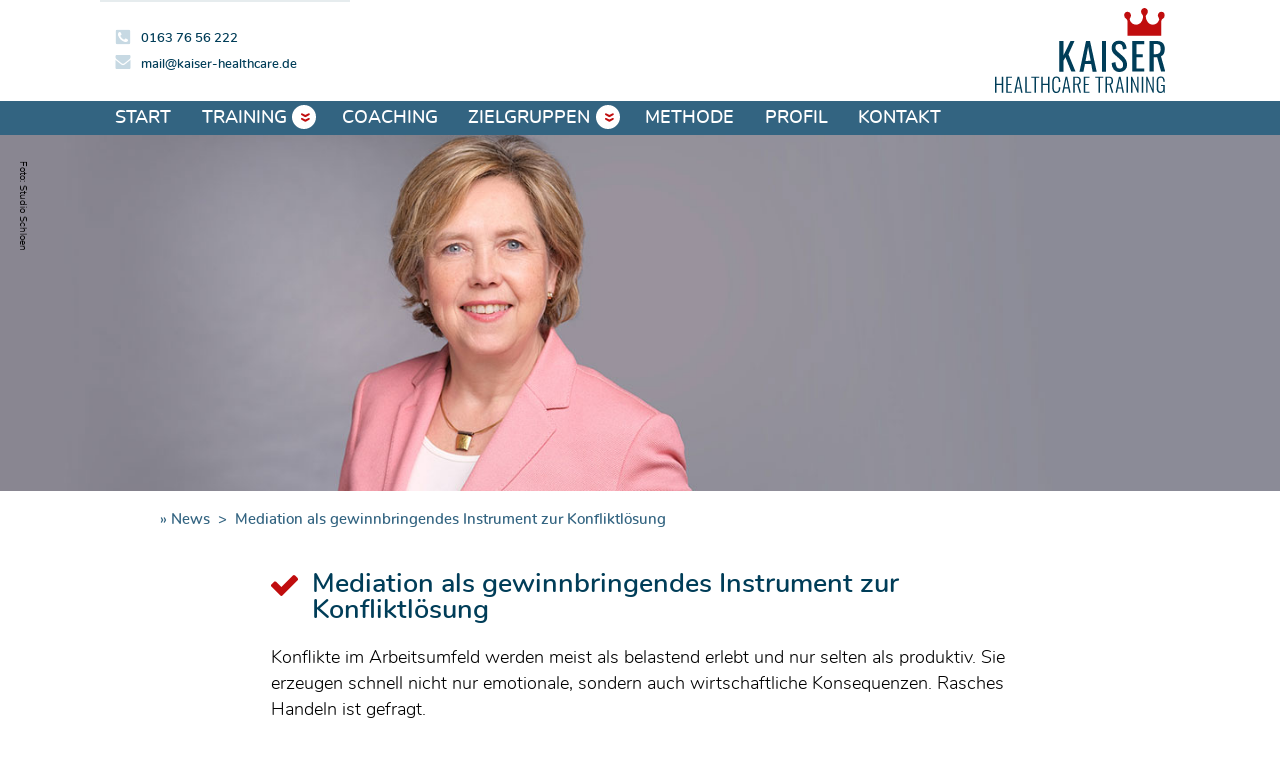

--- FILE ---
content_type: text/html; charset=utf-8
request_url: https://www.kaiser-healthcare.de/news/25-mediation-als-gewinnbringendes-instrument-zur-konfliktloesung
body_size: 9366
content:
<!doctype html>
<!--[if lt IE 7]> <html class="no-js lt-ie9 lt-ie8 lt-ie7" lang="de-de" dir="ltr"> <![endif]-->
<!--[if IE 7]>    <html class="no-js lt-ie9 lt-ie8" lang="de-de" dir="ltr"> <![endif]-->
<!--[if IE 8]>    <html class="no-js lt-ie9" lang="de-de" dir="ltr"> <![endif]-->
<!--[if gt IE 8]><!--> <html class="no-js" lang="de-de" dir="ltr"> <!--<![endif]-->
<head>
    <meta charset="utf-8">
    <meta name="viewport" content="width=device-width,initial-scale=1,maximum-scale=3">
    <meta charset="utf-8">
	<meta name="description" content="Mit einem geübten Blick für Abläufe, Prozesse und die daraus resultierenden Erfordernisse, entwickle ich mit Ihnen individuelle Konzepte und praxisnahe Lösungsa">
	<title>Mediation als gewinnbringendes Instrument zur Konfliktlösung</title>
	<link href="/templates/kaiser/favicon.ico" rel="icon" type="image/vnd.microsoft.icon">
<link href="/media/vendor/joomla-custom-elements/css/joomla-alert.min.css?0.4.1" rel="stylesheet">
	<link href="/media/plg_system_jcepro/site/css/content.min.css?86aa0286b6232c4a5b58f892ce080277" rel="stylesheet">
<script src="https://hcaptcha.com/1/api.js?b84387" defer></script>
	<script type="application/json" class="joomla-script-options new">{"joomla.jtext":{"ERROR":"Fehler","MESSAGE":"Nachricht","NOTICE":"Hinweis","WARNING":"Warnung","JCLOSE":"Schließen","JOK":"OK","JOPEN":"Öffnen","JLIB_FORM_CONTAINS_INVALID_FIELDS":"Das Formular kann nicht abgeschickt werden, da ihm die erforderlichen Daten fehlen.<br>Bitte die markierten Felder korrigieren und erneut versuchen.","JLIB_FORM_FIELD_REQUIRED_VALUE":"Das Feld darf nicht leer sein.","JLIB_FORM_FIELD_REQUIRED_CHECK":"Eine der Optionen muss ausgewählt sein.","JLIB_FORM_FIELD_INVALID_VALUE":"Dieser Wert ist ungültig."},"system.paths":{"root":"","rootFull":"https:\/\/www.kaiser-healthcare.de\/","base":"","baseFull":"https:\/\/www.kaiser-healthcare.de\/"},"csrf.token":"0c7447c601775a1062837d36ce722c87"}</script>
	<script src="/media/system/js/core.min.js?a3d8f8"></script>
	<script src="/media/system/js/fields/validate.min.js?75ac5d" type="module"></script>
	<script src="/media/system/js/messages.min.js?9a4811" type="module"></script>
	<script type="application/ld+json">{"@context":"https://schema.org","@type":"BreadcrumbList","@id":"https://www.kaiser-healthcare.de/#/schema/BreadcrumbList/17","itemListElement":[{"@type":"ListItem","position":1,"item":{"@id":"https://www.kaiser-healthcare.de/","name":"Startseite"}},{"@type":"ListItem","position":2,"item":{"@id":"https://www.kaiser-healthcare.de/news","name":"News"}},{"@type":"ListItem","position":3,"item":{"name":"Mediation als gewinnbringendes Instrument zur Konfliktlösung"}}]}</script>
	<script type="application/ld+json">{"@context":"https://schema.org","@graph":[{"@type":"Organization","@id":"https://www.kaiser-healthcare.de/#/schema/Organization/base","name":"Kaiser Healtcare Training","url":"https://www.kaiser-healthcare.de/"},{"@type":"WebSite","@id":"https://www.kaiser-healthcare.de/#/schema/WebSite/base","url":"https://www.kaiser-healthcare.de/","name":"Kaiser Healtcare Training","publisher":{"@id":"https://www.kaiser-healthcare.de/#/schema/Organization/base"}},{"@type":"WebPage","@id":"https://www.kaiser-healthcare.de/#/schema/WebPage/base","url":"https://www.kaiser-healthcare.de/news/25-mediation-als-gewinnbringendes-instrument-zur-konfliktloesung","name":"Mediation als gewinnbringendes Instrument zur Konfliktlösung","description":"Mit einem geübten Blick für Abläufe, Prozesse und die daraus resultierenden Erfordernisse, entwickle ich mit Ihnen individuelle Konzepte und praxisnahe Lösungsa","isPartOf":{"@id":"https://www.kaiser-healthcare.de/#/schema/WebSite/base"},"about":{"@id":"https://www.kaiser-healthcare.de/#/schema/Organization/base"},"inLanguage":"de-DE","breadcrumb":{"@id":"https://www.kaiser-healthcare.de/#/schema/BreadcrumbList/17"}},{"@type":"Article","@id":"https://www.kaiser-healthcare.de/#/schema/com_content/article/25","name":"Mediation als gewinnbringendes Instrument zur Konfliktlösung","headline":"Mediation als gewinnbringendes Instrument zur Konfliktlösung","inLanguage":"de-DE","isPartOf":{"@id":"https://www.kaiser-healthcare.de/#/schema/WebPage/base"}}]}</script>

    <style>
        /*! normalize.css v1.1.2 | MIT License | git.io/normalize */article,aside,details,figcaption,figure,footer,header,hgroup,main,nav,section,summary{display:block}*{box-sizing:border-box;-moz-box-sizing:border-box}[hidden]{display:none}html{font-size:100%;-ms-text-size-adjust:100%;-webkit-text-size-adjust:100%}button,html,input,select,textarea{font-family:sans-serif}body{margin:0}a:focus{outline:thin dotted}a:active,a:hover{outline:0}b,strong{font-weight:700}blockquote{margin:1em 40px}hr{-moz-box-sizing:content-box;box-sizing:content-box;height:0}p,pre{margin:1em 0}small{font-size:80%}dl,menu,ol,ul{margin:1em 0}dd{margin:0 0 0 40px}menu,ol,ul{padding:0 0 0 40px}nav ol,nav ul{list-style:none;list-style-image:none}abbr[title]{border-bottom:1px dotted}audio,canvas,video{display:inline-block}audio:not([controls]){display:none;height:0}dfn{font-style:italic}mark{background:#ff0;color:#000}code,kbd,pre,samp{font-family:monospace,serif;font-size:1em}pre{white-space:pre;white-space:pre-wrap;word-wrap:break-word}q{quotes:none}q:after,q:before{content:'';content:none}sub,sup{font-size:75%;line-height:0;position:relative;vertical-align:baseline}sup{top:-.5em}sub{bottom:-.25em}img{border:0;-ms-interpolation-mode:bicubic}svg:not(:root){overflow:hidden}figure{margin:0}form{margin:0}fieldset{border:1px solid silver;margin:0 2px;padding:.35em .625em .75em}legend{border:0;padding:0;white-space:normal}button,input,select,textarea{font-size:100%;margin:0;vertical-align:baseline}button,input{line-height:normal}button,select{text-transform:none}button,html input[type=button],input[type=reset],input[type=submit]{-webkit-appearance:button;cursor:pointer}button[disabled],html input[disabled]{cursor:default}input[type=checkbox],input[type=radio]{box-sizing:border-box;padding:0}input[type=search]{-webkit-appearance:textfield;-moz-box-sizing:content-box;-webkit-box-sizing:content-box;box-sizing:content-box}input[type=search]::-webkit-search-cancel-button,input[type=search]::-webkit-search-decoration{-webkit-appearance:none}button::-moz-focus-inner,input::-moz-focus-inner{border:0;padding:0}textarea{overflow:auto;vertical-align:top}table{border-collapse:collapse;border-spacing:0}body{-webkit-font-smoothing:antialiased;-moz-osx-font-smoothing:grayscale;font-family:Nunito,-apple-system,BlinkMacSystemFont,"Segoe UI",Roboto,Helvetica,Arial,sans-serif,"Apple Color Emoji","Segoe UI Emoji","Segoe UI Symbol";font-size:15px;line-height:1.65rem;font-weight:300}.no-mb{margin-bottom:0!important}@media screen and (min-width:738px){body{font-size:16px}}@media screen and (min-width:960px){body{font-size:18px}}h1,h2,h3,h4,ul.headlist>li{color:#003d58}h1{font-weight:700;font-size:2rem;line-height:2.3rem}h2,ul.headlist>li{font-weight:700;padding-left:1.5em}h2:before,ul.headlist>li:before{display:block;position:absolute;margin-left:-1.5em;height:1em;width:1em;content:"";margin-right:5px;background-repeat:no-repeat;background-size:contain;background-image:url([data-uri]);background-position:center top;transform:translateY(4px)}.blog h2:before,.blog ul.headlist>li:before{display:none}.blog h2,.blog ul.headlist>li{padding-left:0}h3{font-size:1.44rem;font-weight:700}h4{font-size:1.22rem;font-weight:700}a{color:#c00d0e;font-weight:600;text-decoration:none}a:focus,a:hover{text-decoration:underline}a:before{content:"\00bb  "}ol{padding-left:18px}ul{list-style:none;padding-left:0}ul li{padding:.25rem 0 .25rem 2rem}ul li:before{display:block;position:absolute;margin-left:-1.5em;height:1.5em;width:1em;content:"";margin-right:5px;background-repeat:no-repeat;background-size:contain;background-image:url([data-uri]);background-position:center}blockquote{background-color:#f3f0ea;padding:10px 20px 10px 20px;border-radius:10px;position:relative;margin:2rem 0 120px 0;box-shadow:1px 2px 2px 0 #d2c7b0}blockquote:before{content:"";width:0;height:0;border-style:solid;border-width:30px 30px 0 0;border-color:#f3f0ea transparent transparent;bottom:-15px;left:30px;position:absolute;transform:rotate(-135deg);box-shadow:-3px -2px 2px -1px #d2c7b0}blockquote cite{position:absolute;bottom:-60px;font-size:.8rem;font-style:normal;left:10px}body{overflow-x:hidden}main{max-width:738px;margin:0 auto;padding:15px 15px 0 15px;width:100%;box-sizing:border-box}@media screen and (min-width:738px){main{padding:0}}.maincontent>#akeeba-renderjoomla{margin:2.5rem 0}.blog .blog-item{border-radius:10px;padding:2rem;margin-bottom:2rem;background:#fff;box-shadow:1px 1px 2px 1px #d2c7b0}.headerbar__mainnav{width:100vw;position:absolute;top:100%;left:0;background:#336481;font-size:.9rem;transition:transform .35s cubic-bezier(1,.005,.175,1);transform:translateX(-100vw);will-change:transform;height:calc(100vh - 200px)}.headerbar__navtoggler{width:70px;height:70px;position:absolute;left:0;top:0;transform:rotate(0);transition:transform .25s ease-in-out,opacity .25s ease-in-out,background-color .25 ease-in-out;cursor:pointer;padding:18px;box-sizing:border-box;z-index:1000;background-color:#fff;-webkit-appearance:none;-moz-appearance:none;appearance:none;box-shadow:none;margin:0;border:0}.headerbar__navtoggler:focus{outline:0}.headerbar__navtoggler span{display:block;position:absolute;height:5px;width:calc(100% - 36px);background:#336481;opacity:1;left:18px;border-radius:2.5px;transform:rotate(0);transition:all .25s ease-in-out}.headerbar__navtoggler span:nth-child(1){top:23px}.headerbar__navtoggler span:nth-child(2),.headerbar__navtoggler span:nth-child(3){top:32px;width:calc(100% - 36px)}.headerbar__navtoggler span:nth-child(4){bottom:23px}.body--activenav .headerbar__navtoggler span:nth-child(1){top:20px;width:0;left:50%;background:#fff}.body--activenav .headerbar__navtoggler{background:#336481}.body--activenav .headerbar__navtoggler span:nth-child(2){-webkit-transform:rotate(45deg);-moz-transform:rotate(45deg);-o-transform:rotate(45deg);transform:rotate(45deg);width:calc(100% - 30px);left:15px;background:#fff}.body--activenav .headerbar__navtoggler span:nth-child(3){-webkit-transform:rotate(-45deg);-moz-transform:rotate(-45deg);-o-transform:rotate(-45deg);transform:rotate(-45deg);width:calc(100% - 30px);left:15px;background:#fff}.body--activenav .headerbar__navtoggler span:nth-child(4){top:35px;width:0;left:50%;background:#fff}@media screen and (min-width:768px){.headerbar__navtoggler{top:10px}}@media screen and (min-width:900px){.headerbar__navtoggler{display:none}}@media screen and (min-width:900px){.headerbar__mainnav{position:static;width:100vw;transform:translateX(0);box-sizing:border-box;font-size:1rem;height:auto;transition:none}.headerbar__mainnav>ul{display:flex;display:-ms-flexbox;justify-content:start;-ms-flex-pack:flex-start;flex-wrap:wrap;-ms-flex-wrap:wrap;overflow-y:visible!important}.headerbar__mainnav>ul>li{position:relative;padding:0;width:auto!important}.headerbar__mainnav>ul>li.active>a,.headerbar__mainnav>ul>li.current>a{background:#fff;color:#c00d0e;font-weight:300}.headerbar__mainnav>ul>li.active>a:focus,.headerbar__mainnav>ul>li.active>a:hover,.headerbar__mainnav>ul>li.current>a:focus,.headerbar__mainnav>ul>li.current>a:hover{background:#efefef}.headerbar__mainnav>ul>li>a{text-align:center;font-weight:600;font-size:1.15rem;padding:.25rem .95rem;border-bottom:none}.headerbar__mainnav>ul>li>a:focus,.headerbar__mainnav>ul>li>a:hover{background:rgba(0,0,0,.15)!important}.headerbar__mainnav>ul>li>a:before{content:none!important}.headerbar__mainnav>ul>li .socialmedia{display:none}.headerbar__mainnav>ul>li.parent>a{padding-right:2.5rem}.headerbar__mainnav>ul>li.parent>a:after{height:1.5rem!important;width:1.5rem!important;font-size:1.5rem!important;line-height:1.3rem!important;margin-top:0!important;transform:rotate(90deg);right:.65rem!important}.headerbar__mainnav>ul>li.parent.active a:after{background:#336481;color:#fff}.headerbar__mainnav>ul>li>ul{max-height:0;position:absolute;top:100%!important;left:0;height:auto!important;background:#fff!important;min-width:320px;overflow:hidden;transition:max-height .25s cubic-bezier(1,.005,.175,1);transform:none!important;display:block!important}.headerbar__mainnav>ul>li>ul>li{padding:0}.headerbar__mainnav>ul>li>ul>li>a{padding:.5rem 1rem;color:#323c3c;border-bottom:none;font-size:1rem}.headerbar__mainnav>ul>li>ul>li>a:before{transition:color .2s cubic-bezier(1,.005,.175,1);padding-right:10px}.headerbar__mainnav>ul>li>ul .subnavhead{display:none!important}.headerbar__mainnav>ul>li>ul .subnavhead+li{display:none!important}.headerbar__mainnav>ul>li>ul>li>a:focus,.headerbar__mainnav>ul>li>ul>li>a:hover{background:rgba(0,0,0,.15)!important}.headerbar__mainnav>ul>li>ul>li.active>a{background:#336481!important;color:#fff!important}.headerbar__mainnav>ul>li>ul>li.active>a:before{color:#fff}.headerbar__mainnav>ul>li:focus>ul,.headerbar__mainnav>ul>li:hover>ul{max-height:none}.headerbar__mainnav>ul a{transition:background .2s cubic-bezier(1,.005,.175,1),color .15s cubic-bezier(1,.005,.175,1);will-change:background,color}}@media screen and (min-width:1080px){.headerbar__mainnav{padding:0 calc((100vw - 1080px)/ 2);margin:0 calc(calc((100vw - 1080px)/ 2) * -1)}}.breadcrumbs{font-size:.95rem;padding:.5rem 0;font-weight:600}.breadcrumbs ol{margin:0;padding:0;list-style:none;display:flex;display:-ms-flexbox;justify-content:flex-start;-ms-flex-pack:start}.breadcrumbs ol li{display:block;padding-left:0}.breadcrumbs ol li a,.breadcrumbs ol li span{color:#336481;text-decoration:none}.breadcrumbs ol li .divider{display:none}.breadcrumbs ol li:after{display:inline;margin:0 .5rem;content:">";color:#336481}.breadcrumbs ol li:first-child:after,.breadcrumbs ol li:last-child:after{display:none}.breadcrumbs ol li:before{display:none}@media screen and (min-width:1280px){.breadcrumbs{padding:1rem calc((100vw - 960px)/ 2);margin:0 calc(calc((100vw - 738px)/ 2) * -1)}}.header__heroimage{width:auto;margin-top:70px;font-family:Kalam,sans-serif;position:relative}.header__heroimage .heroimage__copyright,.header__heroimage .homehero__copyright{position:absolute;left:10px;transform:rotate(90deg);top:0;font-size:.55rem;transform-origin:left bottom;font-family:Nunito,sans-serif;font-weight:400}.header__heroimage img{width:100%;display:block;max-width:1440px;margin:0 auto}.header__heroimage>*{height:100%;width:100%;background-size:cover;background-position:center;position:relative}.header__heroimage>* .heroimage__textcontainer{background:#336481;color:#fff;padding:1rem;box-sizing:border-box;width:100%;left:0;bottom:0}.header__heroimage>* .heroimage__textcontainer>*{margin:0}.header__heroimage>* .heroimage__textcontainer .small{font-size:.8rem}@media screen and (min-width:768px){.header__heroimage .heroimage__copyright,.header__heroimage .homehero__copyright{font-size:.65rem}.header__heroimage>* .heroimage__textcontainer{font-size:1.4rem;background:rgba(51,100,129,.7);position:absolute}}@media screen and (min-width:900px){.header__heroimage{margin-top:0}.header__heroimage>* .heroimage__textcontainer{font-size:1.8rem;line-height:2.25rem}}@media screen and (min-width:1280px){.header__heroimage>* .heroimage__textcontainer{font-size:2.3rem;line-height:2.5rem;padding:1rem calc((100vw - 1080px)/ 2)}.header__heroimage>* .heroimage__textcontainer .small{font-size:1.3rem}}ul.headlist{list-style:none;margin:.3em 0 1em 0;padding:0}ul.headlist>li{font-weight:600;padding:0 0 0 2rem}@media screen and (min-width:1080px){ul.headlist li{display:inline-block;margin-right:20px}ul.headlist li:last-child{margin-right:0}}.highlightsection{padding:1.5rem 15px;margin:2.5rem 0 2.5rem -15px;width:100vw}.highlightsection--beige{background-color:#f3f0ea}.highlightsection--beige blockquote{background-color:#fbfaf7}.highlightsection--beige blockquote:before{border-color:#fbfaf7 transparent transparent}.highlightsection--blue{background-color:#e6ecee}.highlightsection--crown{background-position:center calc(100% + 15px)}.highlightsection--signet{background-position:calc((100vw - 1080px)/ 2 + 190px) center}@media screen and (min-width:738px){.highlightsection{padding-left:calc((100vw - 738px)/ 2);padding-right:calc((100vw - 738px)/ 2);margin-left:calc((100vw - 738px)/ 2 * -1)}.highlightsection--signet{background-position:calc((100vw + 738px - 200px)/ 2) center}.highlightsection--crown{background-position:calc((100vw - 738px + 1500px)/ 2) calc(100% + 10px)}}.highlightbox{background-color:#f3f0ea;padding:1.5rem;margin:1rem 0}.twocol{margin:1rem 0}.twocol>*{margin-bottom:1rem}.twocol>:last-child{margin-bottom:0}@media screen and (min-width:738px){.twocol{display:flex;justify-content:space-between;flex-direction:row}.twocol>*{width:49%;margin-bottom:0}}.header__homehero{width:auto;margin-top:70px;font-family:Kalam,sans-serif;position:relative}.header__homehero .homehero__copyright{position:absolute;left:10px;transform:rotate(90deg);top:0;font-size:.55rem;transform-origin:left bottom;font-family:Nunito,sans-serif;font-weight:400}.header__homehero img{width:100%;display:block;max-width:1440px;margin:0 auto}.header__homehero .homehero__textcontainer{color:#fff;background-color:#336481;padding:25px;font-size:1.2rem}.header__homehero .homehero__textcontainer>:first-child{margin-top:0}.header__homehero .homehero__textcontainer>:last-child{margin-bottom:0}.header__homehero .homehero__textcontainer .btn{font-family:Nunito,-apple-system,BlinkMacSystemFont,"Segoe UI",Roboto,Helvetica,Arial,sans-serif,"Apple Color Emoji","Segoe UI Emoji","Segoe UI Symbol";font-size:1rem}@media screen and (min-width:738px){.header__homehero{margin-top:80px}}@media screen and (min-width:900px){.header__homehero{margin-top:0;position:relative}.header__homehero .homehero__copyright{font-size:.65rem}.header__homehero .homehero__textcontainer{background:0 0;position:absolute;width:430px;top:20px;right:calc((100vw - 1080px)/ 2);font-size:1.4rem;line-height:1.8rem}}@media screen and (min-width:1280px){.header__homehero .homehero__textcontainer{top:40px;font-size:2rem;line-height:2.5rem}}.teaserboxes{margin-bottom:2.5rem}.teaserboxes>*{text-align:center;margin-bottom:1.5rem}.teaserboxes>* .teaserbox__image{width:80px;margin:auto}.teaserboxes>* .teaserbox__image img{width:100%;display:block}.teaserboxes>* h3{margin-top:0;margin-bottom:.5rem}.teaserboxes>* p:first-of-type{margin-top:.5rem}.teaserboxes>* p:last-of-type{margin-bottom:.5rem}.teaserboxes>* .teaserbox__link:before{content:"\00bb"}@media screen and (min-width:900px){.teaserboxes{display:flex;flex-direction:row;flex-wrap:wrap;position:relative;z-index:2;width:100vw;justify-content:space-around;margin-left:calc((100vw - 738px)/ 2 * -1)}.maincontent>.teaserboxes{margin-top:-40px}.teaserboxes>*{width:31%}.teaserboxes>* .teaserbox__image{background:#fff;width:80px;height:80px;border-radius:40px;box-shadow:1px 2px 2px 0 #323c3c;margin-bottom:15px}}@media screen and (min-width:1280px){.teaserboxes{width:1280px;margin-left:-271px}}#system-message>.alert{padding:5px 10px;margin:1rem 0}#system-message>.alert.alert-message{background:#90ee90;color:#fff}#system-message>.alert>.close{display:none}#system-message .alert-heading{margin:0;color:#fff}.latestnews{background:#c00d0e;color:#fff;list-style:none;font-size:1.5rem;padding:2rem;border-radius:10px}.latestnews li{padding:0;margin:0}.latestnews li:before{display:none}.latestnews a{color:#fff}    </style>
</head>
<body class="default">
    <header>
        <div class="header__headerbar">
            <a href="/" class="headerbar__logo">
                <img src="/templates/kaiser/img/wbm_kaiser_sRGB.svg" alt="Zurück zur Startseite">
            </a>
            <section class="headerbar__contact">
                <a class="link link--tel" href="tel:0163765222">0163 76 56 222</a>
                <a class="link link--mail" href="mailto:mail@kaiser-healthcare.de">mail@kaiser-healthcare.de</a>
            </section>
            <button class="headerbar__navtoggler" title="Menü öffnen/schließen">
                <span></span>
                <span></span>
                <span></span>
                <span></span>
            </button>
            <nav class="headerbar__mainnav">
                <ul class="nav menu mod-list">
<li class="item-101 default"><a href="/" >Start</a></li><li class="item-170 deeper parent"><a href="/training" >Training</a><ul class="nav-child unstyled small"><li class="subnavhead"><button>Training</button></li><li class="item-193"><a href="/training" class="mobile-only">Zur Seite Training</a></li><li class="item-181"><a href="/training/kommunikationstraining" >Kommunikationstraining</a></li><li class="item-182"><a href="/training/verkauf-und-vertriebstraining" >Verkauf- und Vertriebstraining</a></li><li class="item-183"><a href="/training/train-the-trainer" >Train the Trainer</a></li><li class="item-184"><a href="/training/training-fuer-fuehrungskraefte" >Training für Führungskräfte</a></li><li class="item-185"><a href="/training/training-fuer-teams" >Training für Teams</a></li></ul></li><li class="item-171"><a href="/coaching" >Coaching</a></li><li class="item-172 deeper parent"><a href="/zielgruppen" >Zielgruppen</a><ul class="nav-child unstyled small"><li class="subnavhead"><button>Zielgruppen</button></li><li class="item-194"><a href="/zielgruppen" >Zur Seite Zielgruppen</a></li><li class="item-176"><a href="/zielgruppen/pharmaunternehmen" >Pharmaunternehmen</a></li><li class="item-177"><a href="/zielgruppen/kliniken" >Kliniken</a></li><li class="item-178"><a href="/zielgruppen/apotheken" >Apotheken</a></li><li class="item-179"><a href="/zielgruppen/arztpraxen" >Arztpraxen</a></li><li class="item-180"><a href="/zielgruppen/pflegeeinrichtungen" >Pflegeeinrichtungen</a></li></ul></li><li class="item-173"><a href="/methode" >Methode</a></li><li class="item-174"><a href="/profil" >Profil</a></li><li class="item-175"><a href="/kontakt" >Kontakt</a></li><li class="item-195"><a href="https://www.xing.com/profile/Christine_Kaiser5/cv" class=" socialmedia socialmedia__xing">Xing</a></li><li class="item-675"><a href="https://www.linkedin.com/in/christine-kaiser-kaiser-healthcare/" class=" socialmedia socialmedia__linkedin">Linkedin</a></li></ul>

            </nav>
        </div>
                    <div class="header__homehero">
                
<figure class="homehero" style="background: linear-gradient(to right, #898691 0%,#898691 50%,#8b8b97 53%,#8b8b97 100%)">
    <picture>
        <source media="(max-width: 600px)" srcset="https://www.kaiser-healthcare.de/cache/kaiserheader/christine_kaiser-healthcare-training_cStudio_Schloen.jpg">
        <source srcset="/images/Headerbilder/christine_kaiser-healthcare-training_cStudio_Schloen.jpg">
        <img src="/images/Headerbilder/christine_kaiser-healthcare-training_cStudio_Schloen.jpg" alt="">
    </picture>

    <figcaption class="homehero__textcontainer">
            </figcaption>
    <span class="homehero__copyright">Foto: Studio Schloen</span>
</figure>
            </div>
                    </header>
    <main>
                    <div class="breadcrumbs">
                <nav class="mod-breadcrumbs__wrapper" aria-label="Breadcrumbs">
    <ol class="mod-breadcrumbs breadcrumb px-3 py-2">
                    <li class="mod-breadcrumbs__divider float-start">
                <span class="divider icon-location icon-fw" aria-hidden="true"></span>
            </li>
        
        <li class="mod-breadcrumbs__item breadcrumb-item"><a href="/news" class="pathway"><span>News</span></a></li><li class="mod-breadcrumbs__item breadcrumb-item active"><span>Mediation als gewinnbringendes Instrument zur Konfliktlösung</span></li>    </ol>
    </nav>

            </div>
                <section class="maincontent">
                        <div id="system-message-container" aria-live="polite"></div>

            <div class="item-page" itemscope itemtype="https://schema.org/Article">
	<meta itemprop="inLanguage" content="de-DE" />
	
		
			<div class="page-header">
					<h2 itemprop="headline">
				Mediation als gewinnbringendes Instrument zur Konfliktlösung			</h2>
		                  	</div>
					
		
	
	
		
								<div itemprop="articleBody">
		<p>Konflikte im Arbeitsumfeld werden meist als belastend erlebt und nur selten als produktiv. Sie erzeugen schnell nicht nur emotionale, sondern auch wirtschaftliche Konsequenzen. Rasches Handeln ist gefragt.</p>
 
<p>Wir möchten das Bewusstsein wecken, dass nicht gelöste und im Stillen ausgetragene Konflikte im Unternehmen erhebliche Aufwände und Kosten verursachen. Ist das Arbeitsklima erst einmal gestört, leidet die Zufriedenheit von allen deutlich darunter.</p>
<p><strong>Das können Sie mit uns erreichen:</strong></p>
<ul>
<li>Reduzierung von Ausfallzeiten und Krankentagen</li>
<li>Reduzierung der Konfliktkosten</li>
<li>Personalbindung durch erhöhte Wertschätzung und Zufriedenheit</li>
<li>Verbundenheit der Mitarbeiter*innen mit dem Unternehmen</li>
<li>Stärkung der Zusammenarbeit in Teams und zwischen Abteilungen</li>
<li>Transparenz und Verständnis für Entscheidungen und Prozesse</li>
</ul>
<p><strong>Der wirtschaftliche Hintergrund</strong></p>
<p>Eine*n Mitarbeiter*in, die/der das Unternehmen aufgrund von nicht gelösten Konflikten im Team und sich verändernden Rahmenbedingungen verlässt, kosten das Unternehmen viel Zeit und Energie. Es entstehen nicht nur Folgekosten für Rekrutierung und Onboarding. Im schlimmsten Fall drohen Mehrarbeit durch Kollegen und Kompetenz- oder Auftragsverlust.</p>
<p>Ihre Kennzahlen kennen Sie genau, aber was ist mit den zwischenmenschlichen und arbeitsbezogenen Beziehungen in Ihrem Unternehmen? Leidet auch Ihr Unternehmen unter akuten und/oder schwelenden Konflikten zwischen Teammitgliedern oder Abteilungen und stressbedingten Ausfallzeiten von Arbeitnehmer*innen und Führungskräften. Verzögern sich Prozesse, weil diese durch scheinbar unüberbrückbare Differenzen blockiert werden? Die aktuelle Lage in der Pandemie hat diese Thematik in sehr vielen Fällen noch verschärft. Hier bietet die Mediation eine große Chance.</p>
<p><strong>Konflikte lösen mit Mediation</strong></p>
<p>Durch Konfliktlösungen mit Hilfe der Mediation können wir bei stress- und druckbedingten Themen helfen innerbetriebliche Konflikte nachhaltig zu lösen und Mitarbeiter*innen im Unternehmen zu halten.</p>
<p>Durch die Implementierung der Mediation in den Gesamtprozess des Konfliktmanagements verbessert sich die Kommunikation zunehmend. Unter den Mitarbeiter*innen steigt die Bereitschaft kritische Themen und Ereignisse offen zu besprechen. Das stärkt den Zusammenhang und schafft eine neue Kultur im Team.</p>
<p><strong>Haben Sie noch Fragen?</strong></p>
<p>Ich freue mich auf den Austausch mit Ihnen.</p>
<p><a href="tel:+491637656222">Tel: 01 63  76 56 222</a><br> <a href="mailto:mail@kaiser-healthcare.de">mail@kaiser-healthcare.de</a></p>	</div>

	
							</div>

        </section>
    </main>
    <footer>
        <section class="footer__mainfooter">
                            <nav class="footer__sitemap">
                    <ul class="nav menu mod-list">
<li class="item-101 default"><a href="/" >Start</a></li><li class="item-170 parent"><a href="/training" >Training</a></li><li class="item-171"><a href="/coaching" >Coaching</a></li><li class="item-172 parent"><a href="/zielgruppen" >Zielgruppen</a></li><li class="item-173"><a href="/methode" >Methode</a></li><li class="item-174"><a href="/profil" >Profil</a></li><li class="item-175"><a href="/kontakt" >Kontakt</a></li><li class="item-195"><a href="https://www.xing.com/profile/Christine_Kaiser5/cv" class=" socialmedia socialmedia__xing">Xing</a></li><li class="item-675"><a href="https://www.linkedin.com/in/christine-kaiser-kaiser-healthcare/" class=" socialmedia socialmedia__linkedin">Linkedin</a></li></ul>

                </nav>
                                        <div class="footer__contactform">
                    
<div id="mod-custom91" class="mod-custom custom">
    <div class="leadform">
    <form enctype="multipart/form-data" action="/kontaktformular" method="post" id="flexforms-form-1" class="flexforms-form form-validate formid-1 formtype-contact">
                    <div class="control-group control-grouptype-text">
                                <div class="control-label">
                    <label id="name-lbl" for="name" class="required">
    Name<span class="star" aria-hidden="true">&#160;*</span></label>
                </div>
                                <div class="controls">
                    <input type="text" name="name" id="name"  value="" class="required"        required aria-required="true"  autocomplete="off"     />
                </div>
            </div>
                    <div class="control-group control-grouptype-email">
                                <div class="control-label">
                    <label id="email-lbl" for="email" class="required">
    E-Mail<span class="star" aria-hidden="true">&#160;*</span></label>
                </div>
                                <div class="controls">
                    <input type="email" inputmode="email" name="email" class="form-control validate-email required" id="email" value="" required>                </div>
            </div>
                    <div class="control-group control-grouptype-textarea">
                                <div class="control-label">
                    <label id="nachricht-lbl" for="nachricht">
    Nachricht</label>
                </div>
                                <div class="controls">
                    <textarea name="nachricht" id="nachricht"  cols="50"  rows="5"        autocomplete="off"    ></textarea>                </div>
            </div>
                    <div class="control-group control-grouptype-checkbox">
                                <div class="control-label">
                    <label id="gdpr-lbl" for="gdpr" class="required">
    Ich habe die <a href="/datenschutz">Datenschutzerklärung</a> zur Kenntnis genommen. Ich stimme zu, dass meine Angaben und Daten zur Beantwortung meiner Anfrage elektronisch erhoben und gespeichert werden.<br /><br />Hinweis: Sie können Ihre Einwilligung jederzeit für die Zukunft per E-Mail an {mail@kaiser-healthcare.de} widerrufen.<span class="star" aria-hidden="true">&#160;*</span></label>
                </div>
                                <div class="controls">
                    <div class="form-check form-check-inline">
    <input
        type="checkbox"
        name="gdpr"
        id="gdpr"
        class="form-check-input required"
        value="1"
         required    >
</div>
                </div>
            </div>
                    <div class="control-group control-grouptype-captcha">
                                <div class="controls">
                    <div id="captcha" class="h-captcha required" data-sitekey="c4763be9-6e1a-4883-8292-3a609fffa4c5" data-theme="light" data-size="normal"></div>                </div>
            </div>
        
        <div class="clearfix"></div>

        <input type="submit" value="» Absenden" />

        <input type="hidden" name="task" value="submit" />
        <input type="hidden" name="component" value="com_flexforms" />
        <input type="hidden" name="view" value="form" />
        <input type="hidden" name="id" value="1" />
        <input type="hidden" name="0c7447c601775a1062837d36ce722c87" value="1">    </form>
</div></div>

                </div>
                    </section>
                    <nav class="footer__secondarynav">
                <ul class="nav menu mod-list">
<li class="item-319 current active"><a href="/news" >News</a></li><li class="item-187"><a href="/datenschutz" >Datenschutz</a></li><li class="item-188"><a href="/impressum" >Impressum</a></li></ul>

            </nav>
            </footer>
    

    <link href="/templates/kaiser/css/template.css?v=59fa2b587dbdd8e30301a45fafc4c094" rel="stylesheet" type="text/css" />
    <script src="/templates/kaiser/js/template.min.js?v=b2cb37e92941c51958c1bfbb58799208"></script>

</body>
</html>


--- FILE ---
content_type: text/css
request_url: https://www.kaiser-healthcare.de/templates/kaiser/css/template.css?v=59fa2b587dbdd8e30301a45fafc4c094
body_size: 4605
content:
.ir{background-color:transparent;border:0;overflow:hidden}.ir:before{content:"";display:block;width:0;height:150%}.hidden{display:none!important;visibility:hidden}.visuallyhidden{border:0;clip:rect(0 0 0 0);height:1px;margin:-1px;overflow:hidden;padding:0;position:absolute;width:1px}.visuallyhidden.focusable:active,.visuallyhidden.focusable:focus{clip:auto;height:auto;margin:0;overflow:visible;position:static;width:auto}.invisible{visibility:hidden}.clearfix:after,.clearfix:before{content:" ";display:table}.clearfix:after{clear:both}.jumplink{position:absolute;left:-9999px;display:block;z-index:1000}.jumplink:focus{left:50%;margin-left:-125px;width:250px;background:#000;color:#fff;text-decoration:none;padding:10px}@media print{*{background:0 0!important;color:#000!important;box-shadow:none!important;text-shadow:none!important}a,a:visited{text-decoration:underline}a[href]:after{content:" (" attr(href) ")"}abbr[title]:after{content:" (" attr(title) ")"}.ir a:after,a[href^="#"]:after,a[href^="javascript:"]:after{content:""}blockquote,pre{border:1px solid #999;page-break-inside:avoid}thead{display:table-header-group}img,tr{page-break-inside:avoid}img{max-width:100%!important}@page{margin:.5cm}h2,h3,p{orphans:3;widows:3}h2,h3{page-break-after:avoid}}@font-face{font-family:Kalam;src:url(../font/kalam-regular-webfont.woff2) format("woff2"),url(../font/kalam-regular-webfont.woff) format("woff");font-weight:400;font-style:normal}@font-face{font-family:Nunito;src:url(../font/nunito-light-webfont.woff2) format("woff2"),url(../font/nunito-light-webfont.woff) format("woff");font-weight:300;font-style:normal}@font-face{font-family:Nunito;src:url(../font/nunito-semibold-webfont.woff2) format("woff2"),url(../font/nunito-semibold-webfont.woff) format("woff");font-weight:600;font-style:normal}blockquote{background-image:url(../img/quote.svg);background-repeat:no-repeat;background-position:bottom right;background-size:80px 80px}@media screen and (min-width:768px){blockquote{background-size:120px 120px}}input[type=email],input[type=number],input[type=password],input[type=text],textarea{background:#fff;border:1px solid #003d58;border-radius:5px}.btn,input[type=submit]{border:0;background:#336481;padding:8px 8px 6px 8px;border-radius:8px;color:#fff;text-transform:uppercase;text-align:right;line-height:1em;box-shadow:0 2px 1px 0 rgba(0,0,0,.75);text-decoration:none;font-family:Nunito,-apple-system,BlinkMacSystemFont,"Segoe UI",Roboto,Helvetica,Arial,sans-serif,"Apple Color Emoji","Segoe UI Emoji","Segoe UI Symbol"}.btn:hover,input[type=submit]:hover{box-shadow:0 4px 3px 0 rgba(0,0,0,.9)}.btn:before{content:"\00bb"}.btn.btn--white{background:#fff;color:#003d58}label{color:#003d58;text-transform:uppercase}.header__headerbar{background:#fff;position:fixed;display:flex;display:-ms-flexbox;justify-content:flex-end;-ms-flex-pack:end;height:70px;left:0;top:0;width:100%;padding:.25rem 1rem;box-sizing:border-box;z-index:1000}.header__headerbar .headerbar__contact{transition:transform .35s cubic-bezier(1,.005,.175,1);transform:translateX(-100vw);will-change:transform;height:130px;position:fixed;left:0;bottom:0;background:#003d58;width:100%;border-top:2px solid #e6ecee;padding:25px 0 25px 30px}.header__headerbar .headerbar__contact .link{color:#fff;text-decoration:none;display:block;font-size:1.3rem;margin-bottom:5px}.header__headerbar .headerbar__contact .link--mail:before,.header__headerbar .headerbar__contact .link--tel:before{display:inline-block;margin-right:10px;height:1.5rem;width:1.5rem;background-size:contain;background-repeat:no-repeat;content:"";vertical-align:sub}.header__headerbar .headerbar__contact .link--mail:before{background-image:url(data:image/svg+xml;charset=utf-8,%3Csvg%20id%3D%22Ebene_1%22%20data-name%3D%22Ebene%201%22%20xmlns%3D%22http%3A//www.w3.org/2000/svg%22%20viewBox%3D%220%200%20321.96%20288.42%22%3E%3Cdefs%3E%3Cstyle%3E.cls-1%7Bfill%3Anone%3B%7D.cls-2%7Bclip-path%3Aurl%28%23clip-path%29%3B%7D.cls-3%7Bfill%3A%23fff%3B%7D%3C/style%3E%3CclipPath%20id%3D%22clip-path%22%20transform%3D%22translate%28-13.22%20-30.32%29%22%3E%3Cpath%20class%3D%22cls-1%22%20d%3D%22M13.22%2030.32h321.96v288.42H13.22z%22/%3E%3C/clipPath%3E%3C/defs%3E%3Ctitle%3Email%3C/title%3E%3Cpath%20class%3D%22cls-2%20cls-3%22%20d%3D%22M321.96%2032.78c0-18-13.12-32.79-28.75-32.79H28.78C9.56-.01.03%2017.2.03%2037.28c0%2018.63%2018.15%2041.79%2030.91%2051.62%2027.84%2022.12%2056%2044.24%2083.9%2066.56%2011.68%209.22%2031.44%2028.06%2046%2028.06h.35c14.56%200%2034.32-18.85%2046-28.06%2027.85-22.32%2056.06-44.44%2084.08-66.56%2015.8-12.5%2030.72-33.19%2030.72-56.13m0%2060.22a111%20111%200%200%201-18%2017.82c-30%2023.15-60.19%2046.51-89.48%2070.68-15.09%2012.69-33.78%2028.27-53.36%2028.27h-.37c-19.59%200-38.27-15.57-53.36-28.27-29.28-24.39-59.47-47.53-89.29-70.68A105%20105%200%200%201-.02%2092.99v162.69c0%2018%2012.93%2032.77%2028.75%2032.77h264.48c15.82%200%2028.75-14.74%2028.75-32.77V93z%22/%3E%3C/svg%3E)}.header__headerbar .headerbar__contact .link--tel:before{background-image:url([data-uri])}.body--activenav .header__headerbar .headerbar__contact{transform:translateX(0)}.header__headerbar .headerbar__logo{display:block;width:auto;height:100%}.header__headerbar .headerbar__logo:before{display:none}.header__headerbar .headerbar__logo img{display:block;width:auto;height:100%}@media screen and (min-width:768px){.header__headerbar{height:80px;padding:.5rem 2rem}}@media screen and (min-width:900px){.header__headerbar{position:relative;height:auto;padding:0 calc((100vw - 1080px)/ 2);justify-content:space-between;-ms-flex-pack:justify;flex-wrap:wrap;-ms-flex-wrap:wrap}.header__headerbar .headerbar__logo{height:calc(85px + 1rem);width:auto;order:2;padding:.5rem 15px .5rem 0}.header__headerbar .headerbar__contact{order:1;display:flex;display:-ms-flexbox;flex-wrap:wrap;-ms-flex-wrap:wrap;align-content:center;-ms-flex-line-pack:center;align-items:center;-ms-flex-align:center;position:static;height:auto;width:250px;background:0 0;padding:0 0 0 15px;transform:none}.header__headerbar .headerbar__contact .link{display:block;color:#003d58;text-decoration:none;font-weight:600;font-size:.8rem;margin-bottom:0}.header__headerbar .headerbar__contact .link--mail:before{background-image:url(data:image/svg+xml;charset=utf-8,%3Csvg%20id%3D%22Ebene_1%22%20data-name%3D%22Ebene%201%22%20xmlns%3D%22http%3A//www.w3.org/2000/svg%22%20viewBox%3D%220%200%20321.96%20288.42%22%3E%3Cdefs%3E%3Cstyle%3E.cls-1%7Bfill%3A%23c7d9e3%3B%7D.cls-2%7Bclip-path%3Aurl%28%23clip-path%29%3B%7D.cls-3%7Bfill%3A%23c7d9e3%3B%7D%3C/style%3E%3CclipPath%20id%3D%22clip-path%22%20transform%3D%22translate%28-13.22%20-30.32%29%22%3E%3Cpath%20class%3D%22cls-1%22%20d%3D%22M13.22%2030.32h321.96v288.42H13.22z%22/%3E%3C/clipPath%3E%3C/defs%3E%3Ctitle%3Email%3C/title%3E%3Cpath%20class%3D%22cls-2%20cls-3%22%20d%3D%22M321.96%2032.78c0-18-13.12-32.79-28.75-32.79H28.78C9.56-.01.03%2017.2.03%2037.28c0%2018.63%2018.15%2041.79%2030.91%2051.62%2027.84%2022.12%2056%2044.24%2083.9%2066.56%2011.68%209.22%2031.44%2028.06%2046%2028.06h.35c14.56%200%2034.32-18.85%2046-28.06%2027.85-22.32%2056.06-44.44%2084.08-66.56%2015.8-12.5%2030.72-33.19%2030.72-56.13m0%2060.22a111%20111%200%200%201-18%2017.82c-30%2023.15-60.19%2046.51-89.48%2070.68-15.09%2012.69-33.78%2028.27-53.36%2028.27h-.37c-19.59%200-38.27-15.57-53.36-28.27-29.28-24.39-59.47-47.53-89.29-70.68A105%20105%200%200%201-.02%2092.99v162.69c0%2018%2012.93%2032.77%2028.75%2032.77h264.48c15.82%200%2028.75-14.74%2028.75-32.77V93z%22/%3E%3C/svg%3E);height:1rem;width:1rem}.header__headerbar .headerbar__contact .link--tel:before{background-image:url([data-uri]);height:1rem;width:1rem}.header__headerbar .headerbar__mainnav{order:3}}@media screen and (max-height:560px) and (max-width:768px){.headerbar__contact{display:none!important}.headerbar__mainnav,.headerbar__mainnav>ul>li>ul{height:calc(100vh - 70px)!important}}@media screen and (min-width:900px){.headerbar__contact{padding-left:0}.headerbar__logo{padding-right:0}}.headerbar__mainnav a{color:#fff;text-decoration:none;text-transform:uppercase;display:flex;display:-ms-flexbox;width:100%;padding:.75rem 1rem;font-weight:600;border-bottom:2px solid #e6ecee;font-size:1.3rem;vertical-align:top}.headerbar__mainnav a:before{display:inline-block;padding:0 23px 0 12px;content:"\00bb";font-size:1.8em;vertical-align:text-top;line-height:1.2rem}.headerbar__mainnav li:last-child>a{border-bottom:0}.headerbar__mainnav li{padding-left:0}.headerbar__mainnav li:before{display:none}.headerbar__mainnav>ul{padding:0;margin:0;width:100%;overflow-y:auto;height:auto}.headerbar__mainnav>ul>li{display:block;width:100%}.headerbar__mainnav>ul>li.parent>a:after{content:"\00bb";position:absolute;right:15px;height:2.2rem;width:2.2rem;margin-top:-5px;border-radius:1.1rem;background:#fff;line-height:2rem;font-size:2.7rem;vertical-align:middle;text-align:center;color:#c00d0e}.headerbar__mainnav>ul>li.current>a{font-weight:800}.headerbar__mainnav>ul>li>ul{padding:0;margin:0;width:100%;position:absolute;display:none;top:0;transform:translateX(-100vw);height:calc(100vh - 200px);background:#d2c7b0;overflow-y:auto}.headerbar__mainnav>ul>li>ul>li{display:block;width:100%}.headerbar__mainnav>ul>li>ul>li.current>a{font-weight:600}.headerbar__mainnav>ul>li>ul>li a{color:#323c3c;text-transform:none}.headerbar__mainnav>ul>li>ul>li a:before{color:#c00d0e}.headerbar__mainnav>ul>li>ul>li.subnavhead{padding-top:0}.headerbar__mainnav>ul>li>ul>li.subnavhead>button{background:#336481;color:#fff;text-transform:uppercase;border:none;display:block;width:100%;padding:.75rem 1rem .7rem 68px;font-weight:400;border-bottom:2px solid #e6ecee;font-size:1.3rem;text-align:left;position:relative}.headerbar__mainnav>ul>li>ul>li.subnavhead>button:after{content:"\00ab";position:absolute;left:20px;top:6px;height:2.2rem;width:2.2rem;border-radius:1.1rem;background:#fff;line-height:2rem;font-size:2rem;vertical-align:middle;text-align:center;color:#c00d0e}.body--activenav .headerbar__mainnav{transform:translateX(0)}.body--activenav.body--activesubnav .headerbar__mainnav{transform:translateX(100vw)}.body--activenav.body--activesubnav .headerbar__mainnav>ul>li>a.clicked+ul{display:block}footer .footer__mainfooter{background-color:#e6ecee;background-image:url(../img/sitemapbg.png);background-repeat:no-repeat;background-position:bottom center;padding:2rem;width:100%;box-sizing:border-box;display:flex;flex-direction:column}footer .footer__sitemap{order:2}footer .footer__sitemap ul{padding:0;list-style:none;margin:0}footer .footer__sitemap ul li{display:block;margin:0 0 .5rem 0;padding-left:0}footer .footer__sitemap ul li:before{display:none}footer .footer__sitemap ul li a{color:#003d58;text-decoration:none;text-transform:uppercase}footer .footer__sitemap ul li a:before{display:inline-block;content:"\00bb ";font-size:1em;margin-right:5px}footer .footer__sitemap ul li a:focus,footer .footer__sitemap ul li a:hover{text-decoration:underline}footer .footer__sitemap ul li a.socialmedia{width:35px;height:35px;background-size:contain;text-indent:-9000px;overflow:hidden;background-repeat:no-repeat;display:block;margin-left:12px}footer .footer__sitemap ul li a.socialmedia__xing{background-image:url(../img/icon_xing.svg)}footer .footer__sitemap ul li a.socialmedia__linkedin{background-image:url(../img/icon_linkedin.svg)}footer .footer__contactform{order:1}footer .footer__contactform label{display:block}footer .footer__contactform label#gdpr-lbl{text-transform:none}footer .footer__contactform .control-grouptype-checkbox{display:flex}footer .footer__contactform .control-grouptype-checkbox .controls{order:1}footer .footer__contactform .control-grouptype-checkbox .control-label{order:2;padding-left:5px}footer .footer__contactform .control-grouptype-captcha{margin:1rem}footer .footer__contactform input[type=email],footer .footer__contactform input[type=number],footer .footer__contactform input[type=password],footer .footer__contactform input[type=text],footer .footer__contactform textarea{width:100%;margin-bottom:10px;border:0}footer .footer__contactform input[type=submit]{float:right;margin-top:1rem}footer .footer__secondarynav{background:#003d58;padding:1rem 2rem;box-sizing:border-box;width:100%;font-size:.85rem}footer .footer__secondarynav ul{list-style:none;padding:0;margin:0}footer .footer__secondarynav ul li{display:block;text-decoration:none;margin:0;padding-left:0}footer .footer__secondarynav ul li:first-child{margin-left:0}footer .footer__secondarynav ul li:before{display:none}footer .footer__secondarynav a{color:#fff;text-decoration:none;text-transform:uppercase}footer .footer__secondarynav a:before{display:inline-block;content:"\00bb ";font-size:1em;margin-right:5px}footer .footer__secondarynav a:focus,footer .footer__secondarynav a:hover{text-decoration:underline}@media screen and (min-width:768px){footer .footer__mainfooter{padding:2rem calc((100vw - 738px)/ 2);display:flex;flex-direction:row;flex-wrap:wrap;justify-content:space-between}footer .footer__secondarynav{text-align:center}footer .footer__secondarynav ul li{margin:0 .5rem;display:inline-block}footer .footer__contactform{order:2;width:65%}footer .footer__sitemap{order:1;widtH:33%}}@media screen and (min-width:1280px){footer .footer__mainfooter{padding:4rem calc((100vw - 738px)/ 2);background-position:calc((100vw - 1080px)/ 2 + 290px) bottom}footer .footer__secondarynav{padding:1rem calc((100vw - 738px)/ 2)}}.ctabox{background-color:#336481;background-repeat:no-repeat;background-size:180px 103px;background-position:20px 40px;background-image:url(../img/finger.svg);padding:20px 15px;color:#fff;margin:2.5rem 0 2.5rem -15px;width:100vw}.ctabox:last-child{margin:0 0 0 -15px}.ctabox a,.ctabox h3{color:#fff}.ctabox h3{text-align:center;font-weight:700;margin-top:0}.ctabox .link{text-decoration:none;display:block}.ctabox .link--tel{margin-bottom:10px}.ctabox .link:before{display:inline-block;margin-right:10px;height:1.5rem;width:1.5rem;background-size:contain;background-repeat:no-repeat;content:"";vertical-align:sub}.ctabox .link--mail:before{background-image:url(data:image/svg+xml;charset=utf-8,%3Csvg%20id%3D%22Ebene_1%22%20data-name%3D%22Ebene%201%22%20xmlns%3D%22http%3A//www.w3.org/2000/svg%22%20viewBox%3D%220%200%20321.96%20288.42%22%3E%3Cdefs%3E%3Cstyle%3E.cls-1%7Bfill%3Anone%3B%7D.cls-2%7Bclip-path%3Aurl%28%23clip-path%29%3B%7D.cls-3%7Bfill%3A%23fff%3B%7D%3C/style%3E%3CclipPath%20id%3D%22clip-path%22%20transform%3D%22translate%28-13.22%20-30.32%29%22%3E%3Cpath%20class%3D%22cls-1%22%20d%3D%22M13.22%2030.32h321.96v288.42H13.22z%22/%3E%3C/clipPath%3E%3C/defs%3E%3Ctitle%3Email%3C/title%3E%3Cpath%20class%3D%22cls-2%20cls-3%22%20d%3D%22M321.96%2032.78c0-18-13.12-32.79-28.75-32.79H28.78C9.56-.01.03%2017.2.03%2037.28c0%2018.63%2018.15%2041.79%2030.91%2051.62%2027.84%2022.12%2056%2044.24%2083.9%2066.56%2011.68%209.22%2031.44%2028.06%2046%2028.06h.35c14.56%200%2034.32-18.85%2046-28.06%2027.85-22.32%2056.06-44.44%2084.08-66.56%2015.8-12.5%2030.72-33.19%2030.72-56.13m0%2060.22a111%20111%200%200%201-18%2017.82c-30%2023.15-60.19%2046.51-89.48%2070.68-15.09%2012.69-33.78%2028.27-53.36%2028.27h-.37c-19.59%200-38.27-15.57-53.36-28.27-29.28-24.39-59.47-47.53-89.29-70.68A105%20105%200%200%201-.02%2092.99v162.69c0%2018%2012.93%2032.77%2028.75%2032.77h264.48c15.82%200%2028.75-14.74%2028.75-32.77V93z%22/%3E%3C/svg%3E)}.ctabox .link--tel:before{background-image:url([data-uri])}@media screen and (min-width:738px){.ctabox{padding-left:calc((100vw - 738px)/ 2);padding-right:calc((100vw - 738px)/ 2);width:100vw;margin-left:calc((100vw - 738px)/ 2 * -1);text-align:center;background-position:calc((100vw - 738px - 100px)/ 2) center}.ctabox:last-child{margin-left:calc((100vw - 738px)/ 2 * -1)}.ctabox .link{display:inline-block}.ctabox .link--tel{margin-right:20px;margin-bottom:0}}.redctabox{background-color:#c00d0e;background-repeat:no-repeat;background-size:180px 103px;background-position:20px 150%;background-image:url(../img/crown.svg);padding:10px 15px;color:#fff;margin:2.5rem 0 2.5rem -15px;text-align:center;width:100vw;position:relative;overflow:hidden}.redctabox a{color:#fff;text-decoration:none;font-size:1.5rem;font-weight:600;line-height:2rem;background-image:url(../img/arrowcircle.svg);background-position:right center;background-size:2rem 2rem;background-repeat:no-repeat;padding-right:3.5rem;display:inline-block;padding:2rem 3.5rem 2rem 0;z-index:2;position:relative}.redctabox a:focus,.redctabox a:hover{text-decoration:underline}.redctabox:after{content:" ";display:none;background-image:url(../img/heart.svg);background-size:contain;height:200px;width:200px;position:absolute;z-index:0}@media screen and (min-width:738px){.redctabox{padding:2rem calc((100vw - 738px)/ 2);width:100vw;margin-left:calc((100vw - 738px)/ 2 * -1);background-position:calc((100vw - 738px - 100px)/ 2) 120%}.redctabox:after{display:block;left:70%;top:2rem}}.highlightsection--signet{background-repeat:no-repeat;background-image:url(../img/sitemapbg.png)}.highlightsection--beige.highlightsection--signet{background-repeat:no-repeat;background-image:url(../img/sitemapbg--beige.png)}.highlightsection--crown{background-repeat:no-repeat;background-image:url(../img/crown_transparent.svg);background-size:180px 103px}.highlightsection--blue.highlightsection--crown{background-repeat:no-repeat;background-image:url(../img/crown_transparent_blue.svg);background-size:180px 103px}ul.arrowlist{margin:.3em 0 1em 0}ul.arrowlist>li:before{background-image:url(../img/arrowcircle.svg);background-position:right center;background-size:1em 1em;background-repeat:no-repeat}ul.arrowlist>li a:before{display:none}#system-message>.alert{padding:5px 10px;margin:1rem 0}#system-message>.alert.alert-message{background:#90ee90;color:#fff}#system-message>.alert>.close{display:none}#system-message .alert-heading{margin:0;color:#fff}

--- FILE ---
content_type: image/svg+xml
request_url: https://www.kaiser-healthcare.de/templates/kaiser/img/wbm_kaiser_sRGB.svg
body_size: 1612
content:
<svg xmlns="http://www.w3.org/2000/svg" xmlns:xlink="http://www.w3.org/1999/xlink" viewBox="0 0 128.18 64.21"><defs><style>.a{fill:none;}.b{clip-path:url(#a);}.c{fill:#003d58;}.d{fill:#c00d0e;}</style><clipPath id="a" transform="translate(-0.99 -0.57)"><rect class="a" width="130.39" height="65.2"/></clipPath></defs><title>wbm_kaiser_sRGB</title><g class="b"><path class="c" d="M125.63,64.77a2.25,2.25,0,0,0,1.41-.4,2.38,2.38,0,0,0,.78-1.14l.14,1.38h.73V58.73h-2.85v.85h1.8V61a4.27,4.27,0,0,1-.42,2.14,1.59,1.59,0,0,1-1.48.69,1.64,1.64,0,0,1-1.54-.69,4.16,4.16,0,0,1-.41-2.11V56a6.26,6.26,0,0,1,.14-1.5,1.65,1.65,0,0,1,.57-.94,1.89,1.89,0,0,1,1.22-.35,1.62,1.62,0,0,1,1.46.61,3.78,3.78,0,0,1,.39,2v.42h1.08v-.42a4.22,4.22,0,0,0-.68-2.61,2.69,2.69,0,0,0-2.26-.88,2.71,2.71,0,0,0-2.4,1,5,5,0,0,0-.68,2.85V60.9a5.15,5.15,0,0,0,.68,2.88,2.62,2.62,0,0,0,2.32,1m-10.82-.16h1V55.07l3.89,9.54h.81V52.46h-1v9.43l-3.87-9.43h-.83Zm-3.43,0h1.14V52.46h-1.14Zm-8,0h1V55.07l3.88,9.54h.81V52.46h-1v9.43l-3.87-9.43h-.82Zm-3.43,0h1.14V52.46H100ZM93.6,60.53,94.89,54l1.29,6.56Zm-1.89,4.08h1.11l.61-3.26h2.9l.6,3.26h1.12L95.47,52.46h-1.2ZM85.2,57.8V53.31h1.57a1.83,1.83,0,0,1,1.52.53,2.75,2.75,0,0,1,.42,1.71,2.72,2.72,0,0,1-.44,1.71,1.87,1.87,0,0,1-1.53.54Zm-1.14,6.81H85.2v-6h1.9l1.79,6H90L88.14,58.4a1.77,1.77,0,0,0,1.3-.95,4.23,4.23,0,0,0,.38-1.9,3.38,3.38,0,0,0-.69-2.3,3,3,0,0,0-2.33-.79H84.06Zm-5.19,0H80V53.34h2.38v-.88h-6v.88h2.45Zm-11.1,0h4.42v-.86H68.92v-5h2.64V57.9H68.92V53.34h3.24v-.88H67.77ZM60.94,57.8V53.31h1.57a1.83,1.83,0,0,1,1.52.53,2.75,2.75,0,0,1,.42,1.71A2.72,2.72,0,0,1,64,57.26a1.87,1.87,0,0,1-1.53.54ZM59.8,64.61h1.14v-6h1.9l1.79,6h1.11L63.88,58.4a1.77,1.77,0,0,0,1.3-.95,4.23,4.23,0,0,0,.38-1.9,3.38,3.38,0,0,0-.69-2.3,3,3,0,0,0-2.33-.79H59.8Zm-6.37-4.08L54.72,54,56,60.53Zm-1.89,4.08h1.11l.62-3.26h2.89l.6,3.26h1.13L55.31,52.46h-1.2Zm-4.36.15a2.5,2.5,0,0,0,2.23-1,4.72,4.72,0,0,0,.65-2.68v-.72H49v.79a4.25,4.25,0,0,1-.36,2,1.48,1.48,0,0,1-1.43.65,1.68,1.68,0,0,1-1.51-.64,3.89,3.89,0,0,1-.42-2.06V56a6.07,6.07,0,0,1,.15-1.48,1.66,1.66,0,0,1,.57-.91,1.92,1.92,0,0,1,1.21-.33,1.83,1.83,0,0,1,1.13.3,1.49,1.49,0,0,1,.52.85A6.11,6.11,0,0,1,49,55.82v.7h1.08v-.73a4.26,4.26,0,0,0-.66-2.57,2.59,2.59,0,0,0-2.22-.88,2.74,2.74,0,0,0-2.4,1,4.94,4.94,0,0,0-.68,2.81V61a5,5,0,0,0,.68,2.79,2.7,2.7,0,0,0,2.4,1m-11.33-.15H37V58.7h3.83v5.91H42V52.46H40.83v5.38H37V52.46H35.85Zm-5.18,0h1.14V53.34h2.38v-.88h-6v.88h2.45Zm-7,0h4.59v-.86H24.83V52.46H23.69Zm-6.37-4.08L18.61,54l1.29,6.56Zm-1.89,4.08h1.11l.61-3.26h2.9l.6,3.26h1.12L19.19,52.46H18Zm-6,0h4.43v-.86H10.54v-5h2.64V57.9H10.54V53.34h3.24v-.88H9.38ZM1,64.61H2.15V58.7H6v5.91H7.11V52.46H6v5.38H2.15V52.46H1Z" transform="translate(-0.99 -0.57)"/><path class="c" d="M120.51,35.43V27.78h1.43a5.29,5.29,0,0,1,2.26.38,2.14,2.14,0,0,1,1.11,1.2,6.39,6.39,0,0,1,.32,2.25,4,4,0,0,1-.9,3,4.38,4.38,0,0,1-3,.82Zm-3.23,13.18h3.23V37.75H123l3,10.86h3.11L125.89,37q2.85-.94,2.85-5.4c0-2.18-.54-3.74-1.64-4.71s-2.81-1.44-5.16-1.44h-4.66Zm-13,0h9V46.29h-5.8V37.81h4.66V35.52h-4.66V27.86h5.74v-2.4h-9Zm-9.43.26a5.53,5.53,0,0,0,4-1.49,5.32,5.32,0,0,0,1.54-4,6.94,6.94,0,0,0-.9-3.53,12.8,12.8,0,0,0-2.41-3l-3.92-3.43A5.44,5.44,0,0,1,92,32a3.7,3.7,0,0,1-.34-1.7c0-1.69.92-2.54,2.77-2.54a2.18,2.18,0,0,1,2.12,1.13,8,8,0,0,1,.74,3.1l2.74-.75a7.55,7.55,0,0,0-1.63-4.51,5.23,5.23,0,0,0-4-1.46,5.73,5.73,0,0,0-4.09,1.39,5.14,5.14,0,0,0-1.49,4,7.07,7.07,0,0,0,.53,2.87A6.83,6.83,0,0,0,91,35.72l3.89,3.43a11.39,11.39,0,0,1,1.91,2.13,4.2,4.2,0,0,1,.6,2.33,2.85,2.85,0,0,1-.64,2,2.44,2.44,0,0,1-1.9.7A2.5,2.5,0,0,1,92.49,45a8.88,8.88,0,0,1-.88-3.6l-2.85.77a8.09,8.09,0,0,0,1.7,5,5.5,5.5,0,0,0,4.44,1.8m-13.46-.26h3.17V25.46H81.44Zm-12.3-8.15L71.05,30,73,40.46Zm-4.58,8.15h3l1.12-5.83h4.71l1.06,5.83h3.06l-5-23.15H69.48Zm-15.25,0h3.23V40.44L54,37.75l4.43,10.86H61.6l-5.32-13,4.57-10.2h-3L52.54,36.38V25.46H49.31Z" transform="translate(-0.99 -0.57)"/><path class="d" d="M126.11,3.37a2.8,2.8,0,0,0-2,4.47,2,2,0,0,1,.06,2.45,5.22,5.22,0,0,1-4.38,2.88c-3.2,0-4.89-2.92-5.24-5.39a2.35,2.35,0,0,1,.55-2.3A3.1,3.1,0,0,0,116,3.37a2.55,2.55,0,1,0-5.08,0,3.11,3.11,0,0,0,.89,2.11,2.35,2.35,0,0,1,.55,2.3c-.35,2.47-2,5.39-5.24,5.39a5.21,5.21,0,0,1-4.38-2.88,2,2,0,0,1,.06-2.45,2.81,2.81,0,0,0-2-4.47,2.68,2.68,0,0,0-2.54,2.8A2.83,2.83,0,0,0,99.63,8.7c1.05.53,1.09,1.84,1.09,3v9.83h25.39V11.74c0-1.2,0-2.51,1.08-3a2.81,2.81,0,0,0,1.46-2.53,2.68,2.68,0,0,0-2.54-2.8" transform="translate(-0.99 -0.57)"/></g></svg>

--- FILE ---
content_type: image/svg+xml
request_url: https://www.kaiser-healthcare.de/templates/kaiser/img/icon_linkedin.svg
body_size: 373
content:
<?xml version="1.0" encoding="utf-8"?>
<!-- Generator: Adobe Illustrator 27.2.0, SVG Export Plug-In . SVG Version: 6.00 Build 0)  -->
<svg version="1.1" id="Ebene_1" xmlns="http://www.w3.org/2000/svg" xmlns:xlink="http://www.w3.org/1999/xlink" x="0px" y="0px"
	 viewBox="0 0 50 50" style="enable-background:new 0 0 50 50;" xml:space="preserve">
<style type="text/css">
	.st0{fill:#003D58;}
	.st1{fill:#FFFFFF;}
</style>
<g>
	<path class="st0" d="M48.3,1.7c1,1,1.6,2.2,1.6,3.7v39.3c0,1.5-0.6,2.7-1.6,3.7S46.1,50,44.6,50H5.3c-1.5,0-2.7-0.6-3.7-1.6
		S0,46.2,0,44.7V5.4C0,4,0.6,2.7,1.6,1.7s2.2-1.6,3.7-1.6h39.3C46.1,0.2,47.3,0.7,48.3,1.7z"/>
</g>
<g>
	<path class="st1" d="M9.6,19.1h6.7c0.5,0,0.8,0.4,0.8,0.8v21.8c0,0.5-0.4,0.8-0.8,0.8H9.6c-0.5,0-0.8-0.4-0.8-0.8V20
		C8.7,19.5,9.1,19.1,9.6,19.1z"/>
	<path class="st1" d="M12.9,15.8c2.3,0,4.2-1.8,4.2-4.2c0-2.3-1.8-4.2-4.2-4.2s-4.2,1.8-4.2,4.2c0,0,0,0,0,0
		C8.7,13.9,10.6,15.8,12.9,15.8C12.9,15.8,12.9,15.8,12.9,15.8z"/>
	<path class="st1" d="M36.4,42.6h5c0.5,0,0.8-0.4,0.8-0.8V27.7c0-6.3-3.6-9.4-8.6-9.4c-2-0.1-3.9,0.7-5.3,2.1
		c-0.2,0.2-0.5,0.3-0.8,0.2c-0.3-0.1-0.4-0.3-0.4-0.6c0-0.5-0.4-0.8-0.8-0.8h-5c-0.5,0-0.8,0.4-0.8,0.8v21.8c0,0.5,0.4,0.8,0.8,0.8
		h5c0.5,0,0.8-0.4,0.8-0.8V29.2c0-2.3,1.9-4.2,4.2-4.2s4.2,1.9,4.2,4.2v12.6C35.6,42.2,35.9,42.6,36.4,42.6z"/>
</g>
</svg>


--- FILE ---
content_type: image/svg+xml
request_url: https://www.kaiser-healthcare.de/templates/kaiser/img/icon_xing.svg
body_size: 295
content:
<?xml version="1.0" encoding="utf-8"?>
<!-- Generator: Adobe Illustrator 23.0.4, SVG Export Plug-In . SVG Version: 6.00 Build 0)  -->
<svg version="1.1" id="Ebene_1" xmlns="http://www.w3.org/2000/svg" xmlns:xlink="http://www.w3.org/1999/xlink" x="0px" y="0px"
	 viewBox="0 0 50 50" style="enable-background:new 0 0 50 50;" xml:space="preserve">
<style type="text/css">
	.st0{fill:#003D58;}
</style>
<g>
	<path class="st0" d="M48.3,1.7c1,1,1.6,2.2,1.6,3.7v39.3c0,1.5-0.6,2.7-1.6,3.7S46.1,50,44.6,50H5.3c-1.5,0-2.7-0.6-3.7-1.6
		S0,46.2,0,44.7V5.4C0,4,0.6,2.7,1.6,1.7s2.2-1.6,3.7-1.6h39.3C46.1,0.2,47.3,0.7,48.3,1.7z M15.5,32.4c0.6,0,1-0.3,1.3-1l5.6-9.8
		l-3.6-6.1c-0.3-0.7-0.8-1-1.3-1h-5.1c-0.3,0-0.6,0.1-0.7,0.3c-0.1,0.2-0.1,0.4,0.1,0.8l3.5,6l-5.5,9.7c-0.1,0.3-0.1,0.6,0,0.8
		c0.1,0.2,0.3,0.3,0.7,0.3h5.1H15.5z M40.1,8.4c0.1-0.3,0.1-0.6,0-0.8c-0.1-0.2-0.3-0.3-0.7-0.3h-5.3c-0.6,0-1,0.3-1.3,1L21.3,28.7
		l7.4,13.4c0.3,0.7,0.8,1,1.3,1h5.3c0.3,0,0.6-0.1,0.7-0.3c0.1-0.2,0.1-0.4,0-0.8l-7.4-13.3L40,8.4H40.1z"/>
</g>
</svg>


--- FILE ---
content_type: text/javascript
request_url: https://www.kaiser-healthcare.de/templates/kaiser/js/template.min.js?v=b2cb37e92941c51958c1bfbb58799208
body_size: 606
content:
"use strict"; // Navtoggler

document.querySelector('.headerbar__navtoggler').addEventListener('click', function () {
  if (document.body.classList.contains('body--activenav')) {
    document.body.classList.remove('body--activenav');
    document.body.classList.remove('body--activesubnav');
    var clickedItems = document.querySelectorAll('.headerbar__mainnav a.clicked');
    var _iteratorNormalCompletion = true;
    var _didIteratorError = false;
    var _iteratorError = undefined;

    try {
      for (var _iterator = clickedItems[Symbol.iterator](), _step; !(_iteratorNormalCompletion = (_step = _iterator.next()).done); _iteratorNormalCompletion = true) {
        var clickedItem = _step.value;
        clickedItem.classList.remove('clicked');
      }
    } catch (err) {
      _didIteratorError = true;
      _iteratorError = err;
    } finally {
      try {
        if (!_iteratorNormalCompletion && _iterator["return"] != null) {
          _iterator["return"]();
        }
      } finally {
        if (_didIteratorError) {
          throw _iteratorError;
        }
      }
    }

    return;
  }

  document.body.classList.add('body--activenav');
}); // Offcanvas nav

var parents = document.querySelectorAll('.headerbar__mainnav > ul > li.parent > a');
var _iteratorNormalCompletion2 = true;
var _didIteratorError2 = false;
var _iteratorError2 = undefined;

try {
  for (var _iterator2 = parents[Symbol.iterator](), _step2; !(_iteratorNormalCompletion2 = (_step2 = _iterator2.next()).done); _iteratorNormalCompletion2 = true) {
    var parent = _step2.value;
    parent.addEventListener('click', function (e) {
      if (document.body.clientWidth > 1279) {
        return;
      }

      if (e.target.classList.contains('clicked')) {
        return;
      }

      e.target.classList.add('clicked');
      e.preventDefault();
      document.body.classList.add('body--activesubnav');
    });
  }
} catch (err) {
  _didIteratorError2 = true;
  _iteratorError2 = err;
} finally {
  try {
    if (!_iteratorNormalCompletion2 && _iterator2["return"] != null) {
      _iterator2["return"]();
    }
  } finally {
    if (_didIteratorError2) {
      throw _iteratorError2;
    }
  }
}

var subnavbuttons = document.querySelectorAll('.headerbar__mainnav .subnavhead > button');
var _iteratorNormalCompletion3 = true;
var _didIteratorError3 = false;
var _iteratorError3 = undefined;

try {
  for (var _iterator3 = subnavbuttons[Symbol.iterator](), _step3; !(_iteratorNormalCompletion3 = (_step3 = _iterator3.next()).done); _iteratorNormalCompletion3 = true) {
    var subnavbutton = _step3.value;
    subnavbutton.addEventListener('click', function (e) {
      window.setTimeout(function () {
        e.target.parentElement.parentElement.previousElementSibling.classList.remove('clicked');
      }, 500);
      document.body.classList.remove('body--activesubnav');
    });
  }
} catch (err) {
  _didIteratorError3 = true;
  _iteratorError3 = err;
} finally {
  try {
    if (!_iteratorNormalCompletion3 && _iterator3["return"] != null) {
      _iterator3["return"]();
    }
  } finally {
    if (_didIteratorError3) {
      throw _iteratorError3;
    }
  }
}

for (let image of document.querySelectorAll('img')) {
  image.addEventListener('contextmenu', event => event.preventDefault());
}

//# sourceMappingURL=template.min.js.map
